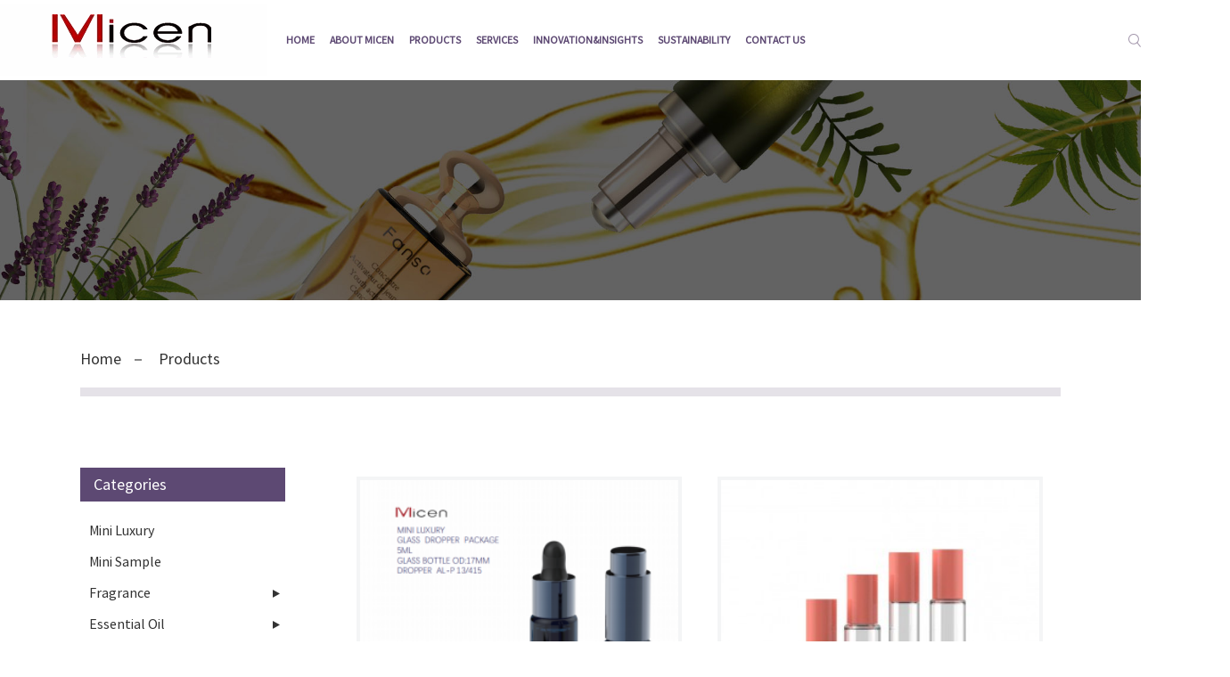

--- FILE ---
content_type: text/html; charset=UTF-8
request_url: https://www.micentech.com/packaging-solution/page/4/
body_size: 11392
content:
<!DOCTYPE html>
<html dir="ltr" lang="en">
<head>
<meta http-equiv="Content-Type" content="text/html; charset=UTF-8" />
<title>Products Factory - Wholesale Products The manufacturer for small capacity packaging - Part 4</title>
<meta name="viewport" content="width=device-width,initial-scale=1,minimum-scale=1,maximum-scale=1,user-scalable=no">
<link rel="apple-touch-icon-precomposed" href="">
<meta name="format-detection" content="telephone=no">
<meta name="apple-mobile-web-app-capable" content="yes">
<meta name="apple-mobile-web-app-status-bar-style" content="black">
<link href="https://www.micentech.com/style/global/style.css" rel="stylesheet">
<link href="https://www.micentech.com/style/public/public.css" rel="stylesheet">

<link rel="shortcut icon" href="https://www.micentech.com/uploads/ico.jpg" />
<meta name="description" content="Products Manufacturers, Factory, Suppliers From China, To significantly improve our service quality, our company imports a large number of foreign advanced devices. Welcome clients from home and abroad to call and inquire!" />
</head>
<body>
<div class="container">
<header class=" web_head">
    <div class="head_layer">
      <div class="layout">
        <figure class="logo"><a href="https://www.micentech.com/">
                <img src="https://www.micentech.com/uploads/Micen.gif" alt="Micen">
                </a>
        <h4>Micen, a manufacturer is driven by design and innovation</h4>
        </figure>
        <nav class="nav_wrap">
          <ul class="head_nav">
        <li><a href="/">Home</a></li>
<li><a href="https://www.micentech.com/about-micens/">About Micen</a></li>
<li class="nav-current"><a href="https://www.micentech.com/packaging-solution/">Products</a>
<ul class="sub-menu">
	<li><a href="https://www.micentech.com/micen-cosmetic-products/">Cosmetic</a>
	<ul class="sub-menu">
		<li><a href="https://www.micentech.com/mini-luxury/">Mini Luxury</a></li>
		<li><a href="https://www.micentech.com/mini-sample/">Mini Sample</a></li>
		<li><a href="https://www.micentech.com/fragrance/">Fragrance</a>
		<ul class="sub-menu">
			<li><a href="https://www.micentech.com/roller-glass/">Roller Glass</a></li>
			<li><a href="https://www.micentech.com/dropper-glass-fragrance/">Dropper Glass</a></li>
			<li><a href="https://www.micentech.com/sprayer-glass-fragrance/">Sprayer Glass</a></li>
			<li><a href="https://www.micentech.com/test-glass-fragrance/">Test Glass</a></li>
		</ul>
</li>
		<li><a href="https://www.micentech.com/essential-oil/">Essential Oil</a>
		<ul class="sub-menu">
			<li><a href="https://www.micentech.com/roller-glass-essential-oil/">Roller Glass</a></li>
			<li><a href="https://www.micentech.com/dropper-glass-essential-oil/">Dropper Glass</a></li>
			<li><a href="https://www.micentech.com/test-glass-essential-oil/">Test Glass</a></li>
		</ul>
</li>
		<li><a href="https://www.micentech.com/skin-care/">Skin Care</a></li>
		<li><a href="https://www.micentech.com/make-up/">Make Up</a></li>
	</ul>
</li>
	<li><a href="https://www.micentech.com/micen-scientific-products/">Scientific</a>
	<ul class="sub-menu">
		<li><a href="https://www.micentech.com/medical-consumables/">Medical Consumables</a></li>
	</ul>
</li>
</ul>
</li>
<li><a>Services</a>
<ul class="sub-menu">
	<li><a href="https://www.micentech.com/design/">Design</a></li>
	<li><a href="https://www.micentech.com/rd/">R&#038;D</a></li>
	<li><a href="https://www.micentech.com/regulatory-support/">Regulatory Support</a></li>
</ul>
</li>
<li><a href="https://www.micentech.com/news_catalog/innovationinsights/">Innovation&#038;insights</a></li>
<li><a>Sustainability</a>
<ul class="sub-menu">
	<li><a href="https://www.micentech.com/sustainability-vision/">Sustainability Vision</a></li>
	<li><a href="https://www.micentech.com/sustainable-product-solutions/">Sustainable Product Solutions</a></li>
</ul>
</li>
<li><a href="https://www.micentech.com/contact-us/">Contact Us</a>
<ul class="sub-menu">
	<li><a href="https://www.micentech.com/faqs/">FAQs</a></li>
</ul>
</li>
      </ul>
	  </nav>
          <div class="head_right"> 
	 
          <b id="btn-search" class="btn--search"></b>
       
             <div class="change-language ensemble">
  <div class="change-language-info">
    <div class="change-language-title medium-title">
       <div class="language-flag language-flag-en"><a href="https://www.micentech.com"><b class="country-flag"></b><span>English</span> </a></div>
       <b class="language-icon"></b> 
    </div>
	<div class="change-language-cont sub-content">
        <div class="empty"></div>
    </div>
  </div>
</div>
<!--theme263-->          </div>
		  <i class="head_left_bg"></i>
          <i class="head_right_bg"></i>
         
      </div>
    </div>
   
  </header> 
 
    <!-- sys_sub_head -->
  <section class="sys_sub_head">
    <div class="head_bn_item">
      <div class="bn_item_img"><img src="/style/global/img/demo/head-banner1.jpg"></div>
    </div>
    <div class="head_title">
        <!--<h1>Products</h1>-->
    </div>
  </section>
 <!-- path -->
  <section class="path_bar">
    <div class="layout">
      <ul>
         <li> <a itemprop="breadcrumb" href="https://www.micentech.com">Home</a></li><li> <a href="#">Products</a></li>
      </ul>
    </div>
  </section>
 

  
  
<section class="web_main page_main">
  <div class="layout">
    <aside class="aside">
  <section class="aside-wrap">
    <section class="side-widget">
    <div class="side-tit-bar">
      <h4 class="side-tit">Categories</h4>
    </div>
    <ul class="side-cate">
      <li><a href="https://www.micentech.com/mini-luxury/">Mini Luxury</a></li>
<li><a href="https://www.micentech.com/mini-sample/">Mini Sample</a></li>
<li><a href="https://www.micentech.com/fragrance/">Fragrance</a>
<ul class="sub-menu">
	<li><a href="https://www.micentech.com/roller-glass/">Roller Glass</a></li>
	<li><a href="https://www.micentech.com/dropper-glass-fragrance/">Dropper Glass</a></li>
	<li><a href="https://www.micentech.com/sprayer-glass-fragrance/">Sprayer Glass</a></li>
	<li><a href="https://www.micentech.com/test-glass-fragrance/">Test Glass</a></li>
</ul>
</li>
<li><a href="https://www.micentech.com/essential-oil/">Essential Oil</a>
<ul class="sub-menu">
	<li><a href="https://www.micentech.com/roller-glass-essential-oil/">Roller Glass</a></li>
	<li><a href="https://www.micentech.com/dropper-glass-essential-oil/">Dropper Glass</a></li>
	<li><a href="https://www.micentech.com/test-glass-essential-oil/">Test Glass</a></li>
</ul>
</li>
<li><a href="https://www.micentech.com/skin-care/">Skin Care</a></li>
<li><a href="https://www.micentech.com/make-up/">Make Up</a></li>
<li><a href="https://www.micentech.com/medical-consumables/">Medical Consumables</a></li>
    </ul>
  </section>
  <div class="side-widget">
    <div class="side-tit-bar">
      <h2 class="side-tit">Featured products</h2>
    </div>
	
	
	
	 <div class="side-product-items">
              <div class="items_content">
                <div class="side_slider">
                <ul class="swiper-wrapper">
				                    <li class="swiper-slide gm-sep side_product_item">
                    <figure> 
                     <a class="item-img" href="https://www.micentech.com/10ml-dropperscrew-cap-glass-bottle-product/"><img src="https://www.micentech.com/uploads/55764e096cb9ff8bafa76e621ea4b5e-300x300.jpg" alt="10ml Dropper/Screw Cap Glass Bottle"></a>
                      <figcaption>
                        <h3 class="item_title"><a href="https://www.micentech.com/10ml-dropperscrew-cap-glass-bottle-product/">10ml Dropper/Screw Cap Glass Bottle</a></h3>
                      </figcaption>
                    </figure>
                  </li>
                                     <li class="swiper-slide gm-sep side_product_item">
                    <figure> 
                     <a class="item-img" href="https://www.micentech.com/30ml-squre-skin-care-glass-bottle-with-dropperpump-product/"><img src="https://www.micentech.com/uploads/C432FE45D211D05580E93888AA958855-300x300.jpg" alt="30ml Squre Skin Care Glass Bottle with Dropper/Pump"></a>
                      <figcaption>
                        <h3 class="item_title"><a href="https://www.micentech.com/30ml-squre-skin-care-glass-bottle-with-dropperpump-product/">30ml Squre Skin Care Glass Bottle with Dropper/Pump</a></h3>
                      </figcaption>
                    </figure>
                  </li>
                                     <li class="swiper-slide gm-sep side_product_item">
                    <figure> 
                     <a class="item-img" href="https://www.micentech.com/15ml30ml-perfume-glass-bottle-2-product/"><img src="https://www.micentech.com/uploads/e5686fa341caa34d84155761e8c5018-300x300.png" alt="15ml/30ml Perfume Glass Bottle"></a>
                      <figcaption>
                        <h3 class="item_title"><a href="https://www.micentech.com/15ml30ml-perfume-glass-bottle-2-product/">15ml/30ml Perfume Glass Bottle</a></h3>
                      </figcaption>
                    </figure>
                  </li>
                                     <li class="swiper-slide gm-sep side_product_item">
                    <figure> 
                     <a class="item-img" href="https://www.micentech.com/15ml30ml-perfume-glass-bottle-product/"><img src="https://www.micentech.com/uploads/b40b13e59c51802a958314e88e46045-300x300.png" alt="15ml/30ml Perfume Glass Bottle"></a>
                      <figcaption>
                        <h3 class="item_title"><a href="https://www.micentech.com/15ml30ml-perfume-glass-bottle-product/">15ml/30ml Perfume Glass Bottle</a></h3>
                      </figcaption>
                    </figure>
                  </li>
                                     <li class="swiper-slide gm-sep side_product_item">
                    <figure> 
                     <a class="item-img" href="https://www.micentech.com/7ml-lip-gloss-glass-vial-product/"><img src="https://www.micentech.com/uploads/75e65f8925e162d2c4cdeac1e3eb60e-300x300.png" alt="7ml Lip Gloss Glass Vial"></a>
                      <figcaption>
                        <h3 class="item_title"><a href="https://www.micentech.com/7ml-lip-gloss-glass-vial-product/">7ml Lip Gloss Glass Vial</a></h3>
                      </figcaption>
                    </figure>
                  </li>
                                     <li class="swiper-slide gm-sep side_product_item">
                    <figure> 
                     <a class="item-img" href="https://www.micentech.com/8ml-lip-gloss-glass-vial-product/"><img src="https://www.micentech.com/uploads/832cddf6756b08137350b4651254a99-300x300.png" alt="8ml Lip Gloss Glass Vial"></a>
                      <figcaption>
                        <h3 class="item_title"><a href="https://www.micentech.com/8ml-lip-gloss-glass-vial-product/">8ml Lip Gloss Glass Vial</a></h3>
                      </figcaption>
                    </figure>
                  </li>
                                     <li class="swiper-slide gm-sep side_product_item">
                    <figure> 
                     <a class="item-img" href="https://www.micentech.com/10ml-nail-polish-glass-vial-product/"><img src="https://www.micentech.com/uploads/10ml-nail-polish-300x300.png" alt="10ml Nail Polish Glass Vial"></a>
                      <figcaption>
                        <h3 class="item_title"><a href="https://www.micentech.com/10ml-nail-polish-glass-vial-product/">10ml Nail Polish Glass Vial</a></h3>
                      </figcaption>
                    </figure>
                  </li>
                                     <li class="swiper-slide gm-sep side_product_item">
                    <figure> 
                     <a class="item-img" href="https://www.micentech.com/6ml-lip-gloss-glass-vial-product/"><img src="https://www.micentech.com/uploads/0887fc59c03854b36e18a43b722561a-300x300.png" alt="6ml Lip Gloss Glass Vial"></a>
                      <figcaption>
                        <h3 class="item_title"><a href="https://www.micentech.com/6ml-lip-gloss-glass-vial-product/">6ml Lip Gloss Glass Vial</a></h3>
                      </figcaption>
                    </figure>
                  </li>
                                     <li class="swiper-slide gm-sep side_product_item">
                    <figure> 
                     <a class="item-img" href="https://www.micentech.com/4-5ml-lip-gloss-glass-vial-product/"><img src="https://www.micentech.com/uploads/2b3faf6c9ec5fe98c3ba0ec7b2451b0-300x300.png" alt="4.5ml Lip Gloss Glass Vial"></a>
                      <figcaption>
                        <h3 class="item_title"><a href="https://www.micentech.com/4-5ml-lip-gloss-glass-vial-product/">4.5ml Lip Gloss Glass Vial</a></h3>
                      </figcaption>
                    </figure>
                  </li>
                                     <li class="swiper-slide gm-sep side_product_item">
                    <figure> 
                     <a class="item-img" href="https://www.micentech.com/10ml-square-lip-gloss-glass-bottle-product/"><img src="https://www.micentech.com/uploads/10ml-Lip-gloss-Square-300x300.png" alt="10ml Square Lip Gloss Glass Bottle"></a>
                      <figcaption>
                        <h3 class="item_title"><a href="https://www.micentech.com/10ml-square-lip-gloss-glass-bottle-product/">10ml Square Lip Gloss Glass Bottle</a></h3>
                      </figcaption>
                    </figure>
                  </li>
                                     <li class="swiper-slide gm-sep side_product_item">
                    <figure> 
                     <a class="item-img" href="https://www.micentech.com/10ml-lip-gloss-glass-bottle-product/"><img src="https://www.micentech.com/uploads/10ml-Lip-300x300.jpg" alt="10ml Lip Gloss Glass Bottle"></a>
                      <figcaption>
                        <h3 class="item_title"><a href="https://www.micentech.com/10ml-lip-gloss-glass-bottle-product/">10ml Lip Gloss Glass Bottle</a></h3>
                      </figcaption>
                    </figure>
                  </li>
                                     <li class="swiper-slide gm-sep side_product_item">
                    <figure> 
                     <a class="item-img" href="https://www.micentech.com/10ml-square-dropper-glass-bottle-product/"><img src="https://www.micentech.com/uploads/10ml-Dropper-300x300.png" alt="10ml Square Dropper Glass Bottle"></a>
                      <figcaption>
                        <h3 class="item_title"><a href="https://www.micentech.com/10ml-square-dropper-glass-bottle-product/">10ml Square Dropper Glass Bottle</a></h3>
                      </figcaption>
                    </figure>
                  </li>
                                     <li class="swiper-slide gm-sep side_product_item">
                    <figure> 
                     <a class="item-img" href="https://www.micentech.com/1-5ml2ml-perfume-sample-glass-vial-product/"><img src="https://www.micentech.com/uploads/1.5-2-300x300.png" alt="1.5ml/2ml Perfume Spray Glass Vial"></a>
                      <figcaption>
                        <h3 class="item_title"><a href="https://www.micentech.com/1-5ml2ml-perfume-sample-glass-vial-product/">1.5ml/2ml Perfume Spray Glass Vial</a></h3>
                      </figcaption>
                    </figure>
                  </li>
                                     <li class="swiper-slide gm-sep side_product_item">
                    <figure> 
                     <a class="item-img" href="https://www.micentech.com/15ml30ml-surlyn-outer-cap-perfume-glass-vial-product/"><img src="https://www.micentech.com/uploads/32340e1ed5a3040e236c4d626b3eba7-300x300.png" alt="15ml/30ml Surlyn Outer-cap Perfume Glass Vial"></a>
                      <figcaption>
                        <h3 class="item_title"><a href="https://www.micentech.com/15ml30ml-surlyn-outer-cap-perfume-glass-vial-product/">15ml/30ml Surlyn Outer-cap Perfume Glass Vial</a></h3>
                      </figcaption>
                    </figure>
                  </li>
                                     <li class="swiper-slide gm-sep side_product_item">
                    <figure> 
                     <a class="item-img" href="https://www.micentech.com/10ml-thick-bottomed-mascara-glass-vial-product/"><img src="https://www.micentech.com/uploads/Mascara-300x300.png" alt="10ml Thick-bottomed Mascara Glass Vial"></a>
                      <figcaption>
                        <h3 class="item_title"><a href="https://www.micentech.com/10ml-thick-bottomed-mascara-glass-vial-product/">10ml Thick-bottomed Mascara Glass Vial</a></h3>
                      </figcaption>
                    </figure>
                  </li>
                                     <li class="swiper-slide gm-sep side_product_item">
                    <figure> 
                     <a class="item-img" href="https://www.micentech.com/10ml-thick-bottomed-lip-gloss-glass-vial-product/"><img src="https://www.micentech.com/uploads/Lip-Gloss1-300x300.png" alt="10ml Thick-bottomed Lip Gloss Glass Vial"></a>
                      <figcaption>
                        <h3 class="item_title"><a href="https://www.micentech.com/10ml-thick-bottomed-lip-gloss-glass-vial-product/">10ml Thick-bottomed Lip Gloss Glass Vial</a></h3>
                      </figcaption>
                    </figure>
                  </li>
                                     <li class="swiper-slide gm-sep side_product_item">
                    <figure> 
                     <a class="item-img" href="https://www.micentech.com/10ml15ml-thick-bottomed-dropper-glass-vial-product/"><img src="https://www.micentech.com/uploads/240Dropper10ml15ml-300x300.png" alt="10ml/15ml Thick-bottomed Dropper Glass Vial"></a>
                      <figcaption>
                        <h3 class="item_title"><a href="https://www.micentech.com/10ml15ml-thick-bottomed-dropper-glass-vial-product/">10ml/15ml Thick-bottomed Dropper Glass Vial</a></h3>
                      </figcaption>
                    </figure>
                  </li>
                                     <li class="swiper-slide gm-sep side_product_item">
                    <figure> 
                     <a class="item-img" href="https://www.micentech.com/10ml15ml-thick-bottomed-perfume-glass-vial-product/"><img src="https://www.micentech.com/uploads/180Perfume-300x300.png" alt="10ml/15ml Thick-bottomed Perfume Glass Vial"></a>
                      <figcaption>
                        <h3 class="item_title"><a href="https://www.micentech.com/10ml15ml-thick-bottomed-perfume-glass-vial-product/">10ml/15ml Thick-bottomed Perfume Glass Vial</a></h3>
                      </figcaption>
                    </figure>
                  </li>
                                  </ul>
                </div>
                <div class="btn-prev"></div>
                <div class="btn-next"></div>
              </div>
            </div>
   </div>
    </section>
</aside>    <section class="main">
      <div class="items_list">
      
         	
        
        <ul >
   <li class="product_item">
            <figure>
              <span class="item_img"><img src="https://www.micentech.com/uploads/170Dropper-5ml-300x300.png" alt="5ml Thick-bottomed Dropper Glass Vial"><a href="https://www.micentech.com/5ml-thick-bottomed-dropper-glass-vial-product/" title="5ml Thick-bottomed Dropper Glass Vial"></a> </span>
              <figcaption>
			  <div class="item_information">
                     <h3 class="item_title"><a href="https://www.micentech.com/5ml-thick-bottomed-dropper-glass-vial-product/" title="5ml Thick-bottomed Dropper Glass Vial">5ml Thick-bottomed Dropper Glass Vial</a></h3>
                <!--<div class="item_info"><div><span style="font-family: 'times new roman', times;">MINI LUXURY </span></div>
<div><span style="font-family: 'times new roman', times;">GLASS DROPPER PACKAGE</span></div>
<div><span style="font-family: 'times new roman', times;">5ML </span></div>
<div><span style="font-family: 'times new roman', times;">GLASS BOTTLE OD:17MM </span></div>
<div><span style="font-family: 'times new roman', times;">DROPPER AL-P 13/415</span></div>
</div>-->
                </div>
                <!--<div class="product_btns">-->
                <!--  <a href="javascript:" class="priduct_btn_inquiry add_email12">inquiry</a><a href="https://www.micentech.com/5ml-thick-bottomed-dropper-glass-vial-product/" class="priduct_btn_detail">detail</a>-->
                <!--</div>-->
              </figcaption>
            </figure>
          </li>
   <li class="product_item">
            <figure>
              <span class="item_img"><img src="https://www.micentech.com/uploads/x.5560955-300x300.jpg" alt="10ml 15ml 20ml 25ml Roller Glass Vial"><a href="https://www.micentech.com/10ml-15ml-20ml-25ml-roller-glass-vial-product/" title="10ml 15ml 20ml 25ml Roller Glass Vial"></a> </span>
              <figcaption>
			  <div class="item_information">
                     <h3 class="item_title"><a href="https://www.micentech.com/10ml-15ml-20ml-25ml-roller-glass-vial-product/" title="10ml 15ml 20ml 25ml Roller Glass Vial">10ml 15ml 20ml 25ml Roller Glass Vial</a></h3>
                <!--<div class="item_info"><div data-node="5f90e1fb64b88">
<div data-node="5f90e1fb64cd5">
<div>
<div data-node="5f90e20976761" data-animation-delay="0.0">
<div>
<div>
<p>10ml 15ml 20ml 25ml Roller Glass Vial<br />
Simple, Smart<br />
Fragrance &amp; Essential Oil Package<br />
Eye gel package option</p>
</div>
</div>
</div>
</div>
</div>
</div>
<div data-node="5fbcc7531a881">
<div data-node="5fbcc7531a9b8">
<div>
<div data-node="5fbcc7531a789" data-animation-delay="0.0">
<div>
<h2>Shipping Information</h2>
</div>
</div>
</div>
</div>
</div>
<div data-node="5fbcc762dda8c">
<div data-node="5fbcc762ddc5e">
<div>
<div data-node="5fbcc76091199" data-animation-delay="0.0">
<div>
<div>
<p>FOB Port: Shanghai<br />
Lead Time: 35-45 days</p>
</div>
</div>
</div>
</div>
</div>
</div>
<div data-node="5fbcc77633701">
<div data-node="5fbcc77633901">
<div>
<div data-node="5fbcc77495fff" data-animation-delay="0.0">
<div>
<h2>Main Export Markets</h2>
</div>
</div>
</div>
</div>
</div>
<div data-node="5fbcc77f3ff48">
<div data-node="5fbcc77f40117">
<div>
<div data-node="5fbcc77cca628" data-animation-delay="0.0">
<div>
<div>
<p>■ Europe<br />
■ North America<br />
■ Asia<br />
■ Australasia<br />
■ UK<br />
■ South Africa<br />
Any third-party trademarks or images shown here are for reference purposes only. We are not authorized to sell any items bearing such trademarks.</p>
</div>
</div>
</div>
</div>
</div>
</div>
<div data-node="5fbcc7965eee4">
<div data-node="5fbcc7965f213">
<div>
<div data-node="5fbcc7940f21b" data-animation-delay="0.0">
<div>
<h2>Payment Details</h2>
</div>
</div>
</div>
</div>
</div>
<div data-node="5fbcc7a509399">
<div data-node="5fbcc7a5096bc">
<div>
<div data-node="5fbcc7a31468c" data-animation-delay="0.0">
<div>
<div>
<p>Payment Method: Telegraphic Transfer in Advance (Advance TT, T/T)</p>
</div>
</div>
</div>
</div>
</div>
</div>
<div data-node="5fbcc7b33669e">
<div data-node="5fbcc7b336899">
<div>
<div data-node="5fbcc7b199247" data-animation-delay="0.0">
<div>
<h2>Primary Competitive Advantages</h2>
</div>
</div>
</div>
</div>
</div>
<div data-node="5fbcc7bae7dc8">
<div data-node="5fbcc7bae80ef">
<div>
<div data-node="5fbcc7b953971" data-animation-delay="0.0">
<div>
<div>
<p>■ Manufacturer<br />
■ Distributorships Offered<br />
■ Experienced Staff<br />
■ Guarantee/Warranty<br />
■ International Approvals<br />
■ Military Specifications<br />
■ Packaging<br />
■ Good Price<br />
■ Product Features<br />
■ Product Performance<br />
■ Quality Approvals<br />
■ Reputation<br />
■ Service<br />
■ Small Orders Accepted<br />
■ Fast Leadtime&amp;Delivery<br />
■ Portable</p>
</div>
</div>
</div>
</div>
</div>
</div>
</div>-->
                </div>
                <!--<div class="product_btns">-->
                <!--  <a href="javascript:" class="priduct_btn_inquiry add_email12">inquiry</a><a href="https://www.micentech.com/10ml-15ml-20ml-25ml-roller-glass-vial-product/" class="priduct_btn_detail">detail</a>-->
                <!--</div>-->
              </figcaption>
            </figure>
          </li>
   <li class="product_item">
            <figure>
              <span class="item_img"><img src="https://www.micentech.com/uploads/x.5560931-300x300.jpg" alt="5ml&#038;10ml Roller Glass Vial"><a href="https://www.micentech.com/5ml10ml-roller-glass-vial-product/" title="5ml&#038;10ml Roller Glass Vial"></a> </span>
              <figcaption>
			  <div class="item_information">
                     <h3 class="item_title"><a href="https://www.micentech.com/5ml10ml-roller-glass-vial-product/" title="5ml&#038;10ml Roller Glass Vial">5ml&#038;10ml Roller Glass Vial</a></h3>
                <!--<div class="item_info"><div data-node="5f90e1fb64b88">
<div data-node="5f90e1fb64cd5">
<div>
<div data-node="5f90e20976761" data-animation-delay="0.0">
<div>
<div>
<p>5ml&amp;10ml roller glass bottle<br />
Simple, Smart<br />
Fragrance &amp; Essential Oil Package<br />
Eye gel package option</p>
</div>
</div>
</div>
</div>
</div>
</div>
<div data-node="5fbcc3f25279a">
<div data-node="5fbcc3f2528da">
<div>
<div data-node="5fbcc3f2526ab" data-animation-delay="0.0">
<div>
<h2>Shipping Information</h2>
</div>
</div>
</div>
</div>
</div>
<div data-node="5fbcc40009c14">
<div data-node="5fbcc40009dd3">
<div>
<div data-node="5fbcc3fe2cb21" data-animation-delay="0.0">
<div>
<div>
<p>FOB Port: Shanghai<br />
Lead Time: 35-45 days</p>
</div>
</div>
</div>
</div>
</div>
</div>
<div data-node="5fbcc40f0758f">
<div data-node="5fbcc40f07770">
<div>
<div data-node="5fbcc40d667bb" data-animation-delay="0.0">
<div>
<h2>Main Export Markets</h2>
</div>
</div>
</div>
</div>
</div>
<div data-node="5fbcc41730c88">
<div data-node="5fbcc41730e6b">
<div>
<div data-node="5fbcc4157752d" data-animation-delay="0.0">
<div>
<div>
<p>■ Europe<br />
■ North America<br />
■ Asia<br />
■ Australasia<br />
■ UK<br />
■ South Africa<br />
Any third-party trademarks or images shown here are for reference purposes only. We are not authorized to sell any items bearing such trademarks.</p>
</div>
</div>
</div>
</div>
</div>
</div>
<div data-node="5fbcc43007a46">
<div data-node="5fbcc43007c54">
<div>
<div data-node="5fbcc42d8f974" data-animation-delay="0.0">
<div>
<h2>Payment Details</h2>
</div>
</div>
</div>
</div>
</div>
<div data-node="5fbcc439e0699">
<div data-node="5fbcc439e0893">
<div>
<div data-node="5fbcc43725d59" data-animation-delay="0.0">
<div>
<div>
<p>Payment Method:Telegraphic Transfer in Advance (Advance TT, T/T)</p>
</div>
</div>
</div>
</div>
</div>
</div>
<div data-node="5fbcc44685ce6">
<div data-node="5fbcc44685ee6">
<div>
<div data-node="5fbcc444dd4b8" data-animation-delay="0.0">
<div>
<h2>Primary Competitive Advantages</h2>
</div>
</div>
</div>
</div>
</div>
<div data-node="5fbcc44f2c761">
<div data-node="5fbcc44f2c967">
<div>
<div data-node="5fbcc44d43762" data-animation-delay="0.0">
<div>
<div>
<p>■ Manufacturer<br />
■ Distributorships Offered<br />
■ Experienced Staff<br />
■ Guarantee/Warranty<br />
■ International Approvals<br />
■ Military Specifications<br />
■ Packaging<br />
■ Good Price<br />
■ Product Features<br />
■ Product Performance<br />
■ Quality Approvals<br />
■ Reputation<br />
■ Service<br />
■ Small Orders Accepted<br />
■ Fast Leadtime&amp;Delivery<br />
■ Portable</p>
</div>
</div>
</div>
</div>
</div>
</div>
</div>-->
                </div>
                <!--<div class="product_btns">-->
                <!--  <a href="javascript:" class="priduct_btn_inquiry add_email12">inquiry</a><a href="https://www.micentech.com/5ml10ml-roller-glass-vial-product/" class="priduct_btn_detail">detail</a>-->
                <!--</div>-->
              </figcaption>
            </figure>
          </li>
   <li class="product_item">
            <figure>
              <span class="item_img"><img src="https://www.micentech.com/uploads/76b9e050090c3fabf902ba15ff45de6-300x300.png" alt="10ml&#038;15ml Sprayer Glass Vial"><a href="https://www.micentech.com/10ml15ml-sprayer-glass-vial-product/" title="10ml&#038;15ml Sprayer Glass Vial"></a> </span>
              <figcaption>
			  <div class="item_information">
                     <h3 class="item_title"><a href="https://www.micentech.com/10ml15ml-sprayer-glass-vial-product/" title="10ml&#038;15ml Sprayer Glass Vial">10ml&#038;15ml Sprayer Glass Vial</a></h3>
                <!--<div class="item_info"><div data-node="5f90e1fb64b88">
<div data-node="5f90e1fb64cd5">
<div>
<div data-node="5f90e20976761" data-animation-delay="0.0">
<div>
<div>
<p>10ml&amp;15ml Sprayer Glass Vial<br />
Simple, Light<br />
Perfume Sample&amp;Gift Packag</p>
</div>
</div>
</div>
</div>
</div>
</div>
<div data-node="5fbce4256b38a">
<div data-node="5fbce4256b4df">
<div>
<div data-node="5fbce4256b294" data-animation-delay="0.0">
<div>
<h2>Shipping Information</h2>
</div>
</div>
</div>
</div>
</div>
<div data-node="5fbce439d5c87">
<div data-node="5fbce439d5e48">
<div>
<div data-node="5fbce43844d20" data-animation-delay="0.0">
<div>
<div>
<p>FOB Port: Shanghai<br />
Lead Time: 45-50days</p>
</div>
</div>
</div>
</div>
</div>
</div>
<div data-node="5fbce44565b08">
<div data-node="5fbce44565cd9">
<div>
<div data-node="5fbce443bbe80" data-animation-delay="0.0">
<div>
<h2>Main Export Markets</h2>
</div>
</div>
</div>
</div>
</div>
<div data-node="5fbce44cd860b">
<div data-node="5fbce44cd87fa">
<div>
<div data-node="5fbce44b4d79b" data-animation-delay="0.0">
<div>
<div>
<p>■ Europe<br />
■ North America<br />
■ Asia<br />
■ Australasia<br />
■ UK<br />
■ South Africa<br />
Any third-party trademarks or images shown here are for reference purposes only. We are not authorized to sell any items bearing such trademarks.</p>
</div>
</div>
</div>
</div>
</div>
</div>
<div data-node="5fbce46058fcd">
<div data-node="5fbce460591c5">
<div>
<div data-node="5fbce45ddc48a" data-animation-delay="0.0">
<div>
<h2>Payment Details</h2>
</div>
</div>
</div>
</div>
</div>
<div data-node="5fbce46895cf6">
<div data-node="5fbce46895ee5">
<div>
<div data-node="5fbce466d0bcd" data-animation-delay="0.0">
<div>
<div>
<p>Payment Method:Telegraphic Transfer in Advance (Advance TT, T/T)</p>
</div>
</div>
</div>
</div>
</div>
</div>
<div data-node="5fbce4723582a">
<div data-node="5fbce47235a40">
<div>
<div data-node="5fbce47082980" data-animation-delay="0.0">
<div>
<h2>Primary Competitive Advantages</h2>
</div>
</div>
</div>
</div>
</div>
<div data-node="5fbce47b0af2d">
<div data-node="5fbce47b0b125">
<div>
<div data-node="5fbce478e15d3" data-animation-delay="0.0">
<div>
<div>
<p>■ Manufacturer<br />
■ Distributorships Offered<br />
■ Experienced Staff<br />
■ Guarantee/Warranty<br />
■ International Approvals<br />
■ Military Specifications<br />
■ Packaging<br />
■ Good Price<br />
■ Product Features<br />
■ Product Performance<br />
■ Quality Approvals<br />
■ Reputation<br />
■ Service<br />
■ Small Orders Accepted<br />
■ Fast Leadtime&amp;Delivery<br />
■ Portable</p>
</div>
</div>
</div>
</div>
</div>
</div>
</div>-->
                </div>
                <!--<div class="product_btns">-->
                <!--  <a href="javascript:" class="priduct_btn_inquiry add_email12">inquiry</a><a href="https://www.micentech.com/10ml15ml-sprayer-glass-vial-product/" class="priduct_btn_detail">detail</a>-->
                <!--</div>-->
              </figcaption>
            </figure>
          </li>
   <li class="product_item">
            <figure>
              <span class="item_img"><img src="https://www.micentech.com/uploads/x.556093-300x300.jpg" alt="1.5ml&#038;2ml Snap-on Sprayer Glass Vial"><a href="https://www.micentech.com/1-5ml2ml-snap-on-sprayer-glass-vial-product/" title="1.5ml&#038;2ml Snap-on Sprayer Glass Vial"></a> </span>
              <figcaption>
			  <div class="item_information">
                     <h3 class="item_title"><a href="https://www.micentech.com/1-5ml2ml-snap-on-sprayer-glass-vial-product/" title="1.5ml&#038;2ml Snap-on Sprayer Glass Vial">1.5ml&#038;2ml Snap-on Sprayer Glass Vial</a></h3>
                <!--<div class="item_info"><div data-node="5f90e1fb64b88">
<div data-node="5f90e1fb64cd5">
<div>
<div data-node="5f90e20976761" data-animation-delay="0.0">
<div>
<div>
<p>1.5-2ml snap-on glass bottle with Atomizer<br />
Simple, Smart<br />
Perfume Sample&amp;Gift Package</p>
</div>
</div>
</div>
</div>
</div>
</div>
<div data-node="5fbcd1ebd85fd">
<div data-node="5fbcd1ebd874f">
<div>
<div data-node="5fbcd1ebd850c" data-animation-delay="0.0">
<div>
<h2>Shipping Information</h2>
</div>
</div>
</div>
</div>
</div>
<div data-node="5fbcd1fba92cb">
<div data-node="5fbcd1fba9488">
<div>
<div data-node="5fbcd1f9e7b09" data-animation-delay="0.0">
<div>
<div>
<p>FOB Port: Shanghai<br />
Lead Time: 35-45 days</p>
</div>
</div>
</div>
</div>
</div>
</div>
<div data-node="5fbcd209d18bd">
<div data-node="5fbcd209d1ab0">
<div>
<div data-node="5fbcd2069bf9f" data-animation-delay="0.0">
<div>
<h2>Main Export Markets</h2>
</div>
</div>
</div>
</div>
</div>
<div data-node="5fbcd21a28023">
<div data-node="5fbcd21a28220">
<div>
<div data-node="5fbcd218547d0" data-animation-delay="0.0">
<div>
<div>
<p>■ Europe<br />
■ North America<br />
■ Asia<br />
■ Australasia<br />
■ UK<br />
■ South Africa<br />
Any third-party trademarks or images shown here are for reference purposes only. We are not authorized to sell any items bearing such trademarks.</p>
</div>
</div>
</div>
</div>
</div>
</div>
<div data-node="5fbcd23699fb0">
<div data-node="5fbcd2369a18d">
<div>
<div data-node="5fbcd231d95b3" data-animation-delay="0.0">
<div>
<h2>Payment Details</h2>
</div>
</div>
</div>
</div>
</div>
<div data-node="5fbcd23e9ecb3">
<div data-node="5fbcd23e9ee9e">
<div>
<div data-node="5fbcd23cc4b0a" data-animation-delay="0.0">
<div>
<div>
<p>Payment Method:Telegraphic Transfer in Advance (Advance TT, T/T)</p>
</div>
</div>
</div>
</div>
</div>
</div>
<div data-node="5fbcd2477d06f">
<div data-node="5fbcd2477d270">
<div>
<div data-node="5fbcd2457ffda" data-animation-delay="0.0">
<div>
<h2>Primary Competitive Advantages</h2>
</div>
</div>
</div>
</div>
</div>
<div data-node="5fbcd2d88aa76">
<div data-node="5fbcd2d88ac65">
<div>
<div data-node="5fbcd2d6d2faf" data-animation-delay="0.0">
<div>
<div>
<p>■ Manufacturer<br />
■ Distributorships Offered<br />
■ Experienced Staff<br />
■ Guarantee/Warranty<br />
■ International Approvals<br />
■ Military Specifications<br />
■ Packaging<br />
■ Good Price<br />
■ Product Features<br />
■ Product Performance<br />
■ Quality Approvals<br />
■ Reputation<br />
■ Service<br />
■ Small Orders Accepted<br />
■ Fast Leadtime&amp;Delivery<br />
■ Portable</p>
</div>
</div>
</div>
</div>
</div>
</div>
</div>-->
                </div>
                <!--<div class="product_btns">-->
                <!--  <a href="javascript:" class="priduct_btn_inquiry add_email12">inquiry</a><a href="https://www.micentech.com/1-5ml2ml-snap-on-sprayer-glass-vial-product/" class="priduct_btn_detail">detail</a>-->
                <!--</div>-->
              </figcaption>
            </figure>
          </li>
   <li class="product_item">
            <figure>
              <span class="item_img"><img src="https://www.micentech.com/uploads/x.5560943-300x300.jpg" alt="10ml&#038;15ml Dropper Glass Vial"><a href="https://www.micentech.com/10ml15ml-dropper-glass-vial-product/" title="10ml&#038;15ml Dropper Glass Vial"></a> </span>
              <figcaption>
			  <div class="item_information">
                     <h3 class="item_title"><a href="https://www.micentech.com/10ml15ml-dropper-glass-vial-product/" title="10ml&#038;15ml Dropper Glass Vial">10ml&#038;15ml Dropper Glass Vial</a></h3>
                <!--<div class="item_info"><div data-node="5f90e1fb64b88">
<div data-node="5f90e1fb64cd5">
<div>
<div data-node="5f90e20976761" data-animation-delay="0.0">
<div>
<div>
<p>10ml&amp;15ml Dropper Glass Vial</p>
<p>Essential oil  Package</p>
</div>
</div>
</div>
</div>
</div>
</div>
<div data-node="5fbc83e1218c7">
<div data-node="5fbc83e121a06">
<div>
<div data-node="5fbc83e1217c1" data-animation-delay="0.0">
<div>
<h2>Shipping Information</h2>
</div>
</div>
</div>
</div>
</div>
<div data-node="5fbc83f9f1cac">
<div data-node="5fbc83f9f1e78">
<div>
<div data-node="5fbc83f856ede" data-animation-delay="0.0">
<div>
<div>
<p>FOB Port: Shanghai<br />
Lead Time: 35-45 days</p>
</div>
</div>
</div>
</div>
</div>
</div>
<div data-node="5fbc84093e008">
<div data-node="5fbc84093e256">
<div>
<div data-node="5fbc84077b6e3" data-animation-delay="0.0">
<div>
<h2>Main Export Markets</h2>
</div>
</div>
</div>
</div>
</div>
<div data-node="5fbc8411d730b">
<div data-node="5fbc8411d750d">
<div>
<div data-node="5fbc840fdc238" data-animation-delay="0.0">
<div>
<div>
<p>■ Europe<br />
■ North America<br />
■ Asia<br />
■ Australasia<br />
■ UK<br />
■ South Africa<br />
Any third-party trademarks or images shown here are for reference purposes only. We are not authorized to sell any items bearing such trademarks.</p>
</div>
</div>
</div>
</div>
</div>
</div>
<div data-node="5fbc842da827b">
<div data-node="5fbc842da845b">
<div>
<div data-node="5fbc842bb04c0" data-animation-delay="0.0">
<div>
<h2>Payment Details</h2>
</div>
</div>
</div>
</div>
</div>
<div data-node="5fbc84399dfac">
<div data-node="5fbc84399e1a2">
<div>
<div data-node="5fbc84376776f" data-animation-delay="0.0">
<div>
<div>
<p>Payment Method:Telegraphic Transfer in Advance (Advance TT, T/T)</p>
</div>
</div>
</div>
</div>
</div>
</div>
<div data-node="5fbc844429464">
<div data-node="5fbc844429665">
<div>
<div data-node="5fbc84422600c" data-animation-delay="0.0">
<div>
<h2>Primary Competitive Advantages</h2>
</div>
</div>
</div>
</div>
</div>
<div data-node="5fbc844c7d30c">
<div data-node="5fbc844c7d501">
<div>
<div data-node="5fbc844a48c31" data-animation-delay="0.0">
<div>
<div>
<p>■ Manufacturer<br />
■ Distributorships Offered<br />
■ Experienced Staff<br />
■ Guarantee/Warranty<br />
■ International Approvals<br />
■ Military Specifications<br />
■ Packaging<br />
■ Good Price<br />
■ Product Features<br />
■ Product Performance<br />
■ Quality Approvals<br />
■ Reputation<br />
■ Service<br />
■ Small Orders Accepted<br />
■ Fast Leadtime&amp;Delivery<br />
■ Portable</p>
</div>
</div>
</div>
</div>
</div>
</div>
</div>-->
                </div>
                <!--<div class="product_btns">-->
                <!--  <a href="javascript:" class="priduct_btn_inquiry add_email12">inquiry</a><a href="https://www.micentech.com/10ml15ml-dropper-glass-vial-product/" class="priduct_btn_detail">detail</a>-->
                <!--</div>-->
              </figcaption>
            </figure>
          </li>
   <li class="product_item">
            <figure>
              <span class="item_img"><img src="https://www.micentech.com/uploads/x.5560941-300x300.jpg" alt="3ml 5ml 10ml Dropper Glass Vial"><a href="https://www.micentech.com/3ml-5ml-10ml-dropper-glass-vial-product/" title="3ml 5ml 10ml Dropper Glass Vial"></a> </span>
              <figcaption>
			  <div class="item_information">
                     <h3 class="item_title"><a href="https://www.micentech.com/3ml-5ml-10ml-dropper-glass-vial-product/" title="3ml 5ml 10ml Dropper Glass Vial">3ml 5ml 10ml Dropper Glass Vial</a></h3>
                <!--<div class="item_info"><div data-node="5f90e1fb64b88">
<div data-node="5f90e1fb64cd5">
<div data-node="5f90e20976761" data-animation-delay="0.0">
<p>3ml 5ml 10ml Dropper Glass Vial</p>
<p>Essential oil  Package</p>
</div>
</div>
</div>
<div data-node="5fbc83e1218c7">
<div data-node="5fbc83e121a06">
<div>
<div data-node="5fbc83e1217c1" data-animation-delay="0.0">
<div>
<h2>Shipping Information</h2>
</div>
</div>
</div>
</div>
</div>
<div data-node="5fbc83f9f1cac">
<div data-node="5fbc83f9f1e78">
<div>
<div data-node="5fbc83f856ede" data-animation-delay="0.0">
<div>
<div>
<p>FOB Port: Shanghai<br />
Lead Time: 35-45 days</p>
</div>
</div>
</div>
</div>
</div>
</div>
<div data-node="5fbc84093e008">
<div data-node="5fbc84093e256">
<div>
<div data-node="5fbc84077b6e3" data-animation-delay="0.0">
<div>
<h2>Main Export Markets</h2>
</div>
</div>
</div>
</div>
</div>
<div data-node="5fbc8411d730b">
<div data-node="5fbc8411d750d">
<div>
<div data-node="5fbc840fdc238" data-animation-delay="0.0">
<div>
<div>
<p>■ Europe<br />
■ North America<br />
■ Asia<br />
■ Australasia<br />
■ UK<br />
■ South Africa<br />
Any third-party trademarks or images shown here are for reference purposes only. We are not authorized to sell any items bearing such trademarks.</p>
</div>
</div>
</div>
</div>
</div>
</div>
<div data-node="5fbc842da827b">
<div data-node="5fbc842da845b">
<div>
<div data-node="5fbc842bb04c0" data-animation-delay="0.0">
<div>
<h2>Payment Details</h2>
</div>
</div>
</div>
</div>
</div>
<div data-node="5fbc84399dfac">
<div data-node="5fbc84399e1a2">
<div>
<div data-node="5fbc84376776f" data-animation-delay="0.0">
<div>
<div>
<p>Payment Method:Telegraphic Transfer in Advance (Advance TT, T/T)</p>
</div>
</div>
</div>
</div>
</div>
</div>
<div data-node="5fbc844429464">
<div data-node="5fbc844429665">
<div>
<div data-node="5fbc84422600c" data-animation-delay="0.0">
<div>
<h2>Primary Competitive Advantages</h2>
</div>
</div>
</div>
</div>
</div>
<div data-node="5fbc844c7d30c">
<div data-node="5fbc844c7d501">
<div>
<div data-node="5fbc844a48c31" data-animation-delay="0.0">
<div>
<div>
<p>■ Manufacturer<br />
■ Distributorships Offered<br />
■ Experienced Staff<br />
■ Guarantee/Warranty<br />
■ International Approvals<br />
■ Military Specifications<br />
■ Packaging<br />
■ Good Price<br />
■ Product Features<br />
■ Product Performance<br />
■ Quality Approvals<br />
■ Reputation<br />
■ Service<br />
■ Small Orders Accepted<br />
■ Fast Leadtime&amp;Delivery<br />
■ Portable</p>
</div>
</div>
</div>
</div>
</div>
</div>
</div>-->
                </div>
                <!--<div class="product_btns">-->
                <!--  <a href="javascript:" class="priduct_btn_inquiry add_email12">inquiry</a><a href="https://www.micentech.com/3ml-5ml-10ml-dropper-glass-vial-product/" class="priduct_btn_detail">detail</a>-->
                <!--</div>-->
              </figcaption>
            </figure>
          </li>
   <li class="product_item">
            <figure>
              <span class="item_img"><img src="https://www.micentech.com/uploads/b62f1a2bfc1e83adbd4f2c993fe75fb-300x300.jpg" alt="35ml Thick Base Glass Vial with Dropper"><a href="https://www.micentech.com/35ml-dropper-glass-vial-product/" title="35ml Thick Base Glass Vial with Dropper"></a> </span>
              <figcaption>
			  <div class="item_information">
                     <h3 class="item_title"><a href="https://www.micentech.com/35ml-dropper-glass-vial-product/" title="35ml Thick Base Glass Vial with Dropper">35ml Thick Base Glass Vial with Dropper</a></h3>
                <!--<div class="item_info"><p><strong>Key Specifications/Special Features:</strong></p>
<p>Filling Capacity : 35ml</p>
<p>Glass Dia. * Height :34*102mm</p>
<p>Color: Clear</p>
<p>Neck: 18/410</p>
<p>MOQ, 10K</p>
<p>Decoration: Anodizing, Silk Printing, Hot Stamping, UV. Spraying, Frost</p>
<p><strong>Material:</strong></p>
<p>Bottle: Borosilicate glass</p>
<p>Dropper: PP or PP&amp;ALU</p>
<p>Accessary: Plastic or Alu-Plastic Screw Cap</p>
</div>-->
                </div>
                <!--<div class="product_btns">-->
                <!--  <a href="javascript:" class="priduct_btn_inquiry add_email12">inquiry</a><a href="https://www.micentech.com/35ml-dropper-glass-vial-product/" class="priduct_btn_detail">detail</a>-->
                <!--</div>-->
              </figcaption>
            </figure>
          </li>
   <li class="product_item">
            <figure>
              <span class="item_img"><img src="https://www.micentech.com/uploads/dba42b1432b38de0937a5912ad60197-300x300.png" alt="Matte Lipstick Tube"><a href="https://www.micentech.com/matte-lipstick-tube-product/" title="Matte Lipstick Tube"></a> </span>
              <figcaption>
			  <div class="item_information">
                     <h3 class="item_title"><a href="https://www.micentech.com/matte-lipstick-tube-product/" title="Matte Lipstick Tube">Matte Lipstick Tube</a></h3>
                <!--<div class="item_info"><p><strong>Key Specifications/Special Features:</strong></p>
<p>Item code: MC5018</p>
<p>Cup Size Dia. of 11.8, 12.1 or 12.7</p>
<p>Spec.: 21.2*63.4mm</p>
<p>MOQ, 10K</p>
<p>Process: Anodizing, Silk Printing, Hot Stamping, UV, Spraying</p>
<p><strong>Material:</strong></p>
<p>PP inside and Aluminum outside</p>
</div>-->
                </div>
                <!--<div class="product_btns">-->
                <!--  <a href="javascript:" class="priduct_btn_inquiry add_email12">inquiry</a><a href="https://www.micentech.com/matte-lipstick-tube-product/" class="priduct_btn_detail">detail</a>-->
                <!--</div>-->
              </figcaption>
            </figure>
          </li>
   <li class="product_item">
            <figure>
              <span class="item_img"><img src="https://www.micentech.com/uploads/c1b4675ca45666df7e7e38187450aea-300x300.png" alt="Classical Lipstic Tube"><a href="https://www.micentech.com/classical-lipstic-tube-2-product/" title="Classical Lipstic Tube"></a> </span>
              <figcaption>
			  <div class="item_information">
                     <h3 class="item_title"><a href="https://www.micentech.com/classical-lipstic-tube-2-product/" title="Classical Lipstic Tube">Classical Lipstic Tube</a></h3>
                <!--<div class="item_info"><p><strong>Key Specifications/Special Features:</strong></p>
<p>Item code: MC5017</p>
<p>Cup Size Dia. of 11.1</p>
<p>Spec.: 18.9*90mm</p>
<p>MOQ, 10K</p>
<p>Process: Anodizing, Silk Printing, Hot Stamping, UV, Spraying</p>
<p><strong>Material:</strong></p>
<p>PP inside and Aluminum outside</p>
</div>-->
                </div>
                <!--<div class="product_btns">-->
                <!--  <a href="javascript:" class="priduct_btn_inquiry add_email12">inquiry</a><a href="https://www.micentech.com/classical-lipstic-tube-2-product/" class="priduct_btn_detail">detail</a>-->
                <!--</div>-->
              </figcaption>
            </figure>
          </li>
   <li class="product_item">
            <figure>
              <span class="item_img"><img src="https://www.micentech.com/uploads/608ed4ec257726071960343cd691c73-300x300.png" alt="Classical Lipstic Tube"><a href="https://www.micentech.com/classical-lipstic-tube-product/" title="Classical Lipstic Tube"></a> </span>
              <figcaption>
			  <div class="item_information">
                     <h3 class="item_title"><a href="https://www.micentech.com/classical-lipstic-tube-product/" title="Classical Lipstic Tube">Classical Lipstic Tube</a></h3>
                <!--<div class="item_info"><p><strong>Key Specifications/Special Features:</strong></p>
<p>Item code: MC5015</p>
<p>Cup Size Dia. of 11.1</p>
<p>Spec.: 17.8*88mm</p>
<p>MOQ, 10K</p>
<p>Process: Anodizing, Silk Printing, Hot Stamping, UV, Spraying</p>
<p><strong>Material:</strong></p>
<p>PP inside and Aluminum outside</p>
</div>-->
                </div>
                <!--<div class="product_btns">-->
                <!--  <a href="javascript:" class="priduct_btn_inquiry add_email12">inquiry</a><a href="https://www.micentech.com/classical-lipstic-tube-product/" class="priduct_btn_detail">detail</a>-->
                <!--</div>-->
              </figcaption>
            </figure>
          </li>
   <li class="product_item">
            <figure>
              <span class="item_img"><img src="https://www.micentech.com/uploads/d08e4fca5a68b86605b5e25ea473297-300x300.png" alt="Square Lipstick"><a href="https://www.micentech.com/square-lipstick-2-product/" title="Square Lipstick"></a> </span>
              <figcaption>
			  <div class="item_information">
                     <h3 class="item_title"><a href="https://www.micentech.com/square-lipstick-2-product/" title="Square Lipstick">Square Lipstick</a></h3>
                <!--<div class="item_info"><p><strong>Key Specifications/Special Features:</strong></p>
<p>Item code: MC5014</p>
<p>Cup Size Dia. of 11.1</p>
<p>Spec.: 17.8*88mm</p>
<p>MOQ, 10K</p>
<p>Process: Anodizing, Silk Printing, Hot Stamping, UV, Spraying</p>
<p><strong>Material:</strong></p>
<p>PP inside and Aluminum outside</p>
</div>-->
                </div>
                <!--<div class="product_btns">-->
                <!--  <a href="javascript:" class="priduct_btn_inquiry add_email12">inquiry</a><a href="https://www.micentech.com/square-lipstick-2-product/" class="priduct_btn_detail">detail</a>-->
                <!--</div>-->
              </figcaption>
            </figure>
          </li>
         </ul>
        <div class="page_bar">
        <div class="pages"><a href='https://www.micentech.com/packaging-solution/' class='extend' title='The First Page'><<</a><a href="https://www.micentech.com/packaging-solution/page/3/" > < Previous </a><a href='https://www.micentech.com/packaging-solution/'>1</a><a href='https://www.micentech.com/packaging-solution/page/2/'>2</a><a href='https://www.micentech.com/packaging-solution/page/3/'>3</a><a href='https://www.micentech.com/packaging-solution/page/4/' class='current'>4</a><a href='https://www.micentech.com/packaging-solution/page/5/'>5</a><a href='https://www.micentech.com/packaging-solution/page/6/'>6</a><a href="https://www.micentech.com/packaging-solution/page/5/" > Next > </a><a href='https://www.micentech.com/packaging-solution/page/9/' class='extend' title='The Last Page'>>></a> <span class='current2'>Page 4 / 9</span></div>
      </div>
      </div>
      
    </section>
  </div>
</section>
 		<footer class="web_footer">
    <section class="foot_service">
      <div class="layout">
        <div class="foot_items">
          <nav class="foot_item foot_item_contact">
             Call on: <a class="tel_link" href="tel:">0086-510-86102908    <br> <img src='https://www.micentech.com/uploads/qrcode.png' alt='QRCode'></img> <br></a>
            
           or Email: <a href="mailto:micen@micentech.com">micen@micentech.com</a>          </nav>
		
	 
	 
		 <nav class="foot_item foot_item_info">
            <ul class="foot_sns">
                             <li><a target="_blank" href="https://www.facebook.com/micentech"><img src="https://www.micentech.com/uploads/sns01.png" alt="facebook"></a></li>
                        <li><a target="_blank" href="https://twitter.com/MonicaL92672545"><img src="https://www.micentech.com/uploads/sns02-2.png" alt="twitter"></a></li>
                        <li><a target="_blank" href=""><img src="https://www.micentech.com/uploads/sns04-2.png" alt="youtube"></a></li>
                        <li><a target="_blank" href="https://www.linkedin.com/company/micen/posts/?feedView=all"><img src="https://www.micentech.com/uploads/a7843c3075c27e18b15a64b721fcc6b.png" alt="a7843c3075c27e18b15a64b721fcc6b"></a></li>
                          </ul>
           <div class="copyright">                        © Copyright - 2010-2022 : All Rights Reserved.                 <!--<script type="text/javascript" src="//www.globalso.site/livechat.js"></script>-->
      <a href="/featured/">Hot Products</a> - <a href="/sitemap.xml">Sitemap</a> 
<br><a href='https://www.micentech.com/glass-vials-with-rollerball/' title='Glass Vials With Rollerball'>Glass Vials With Rollerball</a>, 
<a href='https://www.micentech.com/glass-rollerballs-for-essential-oils/' title='Glass Rollerballs For Essential Oils'>Glass Rollerballs For Essential Oils</a>, 
<a href='https://www.micentech.com/amber-and-clear-glass-vials-with-spray-pump/' title='Amber And Clear Glass Vials With Spray Pump'>Amber And Clear Glass Vials With Spray Pump</a>, 
<a href='https://www.micentech.com/aluminium-magnetic-lipstick/' title='Aluminium Magnetic Lipstick'>Aluminium Magnetic Lipstick</a>, 
<a href='https://www.micentech.com/oem-empty-lipstick-tube/' title='Oem Empty Lipstick Tube'>Oem Empty Lipstick Tube</a>, 
<a href='https://www.micentech.com/mini-sprayer-pump/' title='Mini Sprayer Pump'>Mini Sprayer Pump</a>,         </div>  
			
          </nav>
          <!--<nav class="foot_item foot_item_address">-->
          <!--    -->
          <!--</nav>-->
	      
      </div>
    </section>
	
	 
  </footer>
<aside class="scrollsidebar" id="scrollsidebar">
  <div class="side_content">
    <div class="side_list">
      <header class="hd"><img src="//cdn.goodao.net/title_pic.png" alt="Online Inuiry"/></header>
      <div class="cont">
        <li><a class="email" href="javascript:" onclick="showMsgPop();">Send Email</a></li>
        <li><a class="whatsapp" target="_blank" href="https://api.whatsapp.com/send?phone=8613815134071" >+8613815134071</a></li>
    
                        <li><a target="_blank" class="skype" href="skype:monica-micen?chat">Micen</a></li>
                              </div>
                  <div class="side_title"><a  class="close_btn"><span>x</span></a></div>
    </div>
  </div>
  <div class="show_btn"></div>
</aside>
<div class="inquiry-pop-bd">
  <div class="inquiry-pop"> <i class="ico-close-pop" onClick="hideMsgPop();"></i> 
    <script type="text/javascript" src="//www.globalso.site/form.js"></script> 
  </div>
</div>
</div>
<div class="web-search"> <b id="btn-search-close" class="btn--search-close"></b>
  <div style=" width:100%">
    <div class="head-search">
      <form  action="/index.php" method="get">
        <input class="search-ipt" name="s" placeholder="Start Typing..." />
        <input class="search-btn" type="button" />
		<input type="hidden" name="cat" value="490"/>
        <span class="search-attr">Hit enter to search or ESC to close</span>
      </form>
    </div>
  </div>
</div>
<script type="text/javascript" src="https://www.micentech.com/style/global/js/jquery.min.js"></script> 
<script type="text/javascript" src="https://www.micentech.com/style/global/js/common.js"></script>
<script type="text/javascript" src="https://www.micentech.com/style/public/public.js"></script> 
<!--[if lt IE 9]>
<script src="https://www.micentech.com/style/global/js/html5.js"></script>
<![endif]-->
<ul class="prisna-wp-translate-seo" id="prisna-translator-seo"><li class="language-flag language-flag-en"><a href="https://www.micentech.com/packaging-solution/page/4/" title="English" target="_blank"><b class="country-flag"></b><span>English</span></a></li><li class="language-flag language-flag-fr"><a href="http://fr.micentech.com/packaging-solution/page/4/" title="French" target="_blank"><b class="country-flag"></b><span>French</span></a></li><li class="language-flag language-flag-de"><a href="http://de.micentech.com/packaging-solution/page/4/" title="German" target="_blank"><b class="country-flag"></b><span>German</span></a></li><li class="language-flag language-flag-pt"><a href="http://pt.micentech.com/packaging-solution/page/4/" title="Portuguese" target="_blank"><b class="country-flag"></b><span>Portuguese</span></a></li><li class="language-flag language-flag-es"><a href="http://es.micentech.com/packaging-solution/page/4/" title="Spanish" target="_blank"><b class="country-flag"></b><span>Spanish</span></a></li><li class="language-flag language-flag-ru"><a href="http://ru.micentech.com/packaging-solution/page/4/" title="Russian" target="_blank"><b class="country-flag"></b><span>Russian</span></a></li><li class="language-flag language-flag-ja"><a href="http://ja.micentech.com/packaging-solution/page/4/" title="Japanese" target="_blank"><b class="country-flag"></b><span>Japanese</span></a></li><li class="language-flag language-flag-ko"><a href="http://ko.micentech.com/packaging-solution/page/4/" title="Korean" target="_blank"><b class="country-flag"></b><span>Korean</span></a></li><li class="language-flag language-flag-ar"><a href="http://ar.micentech.com/packaging-solution/page/4/" title="Arabic" target="_blank"><b class="country-flag"></b><span>Arabic</span></a></li><li class="language-flag language-flag-ga"><a href="http://ga.micentech.com/packaging-solution/page/4/" title="Irish" target="_blank"><b class="country-flag"></b><span>Irish</span></a></li><li class="language-flag language-flag-el"><a href="http://el.micentech.com/packaging-solution/page/4/" title="Greek" target="_blank"><b class="country-flag"></b><span>Greek</span></a></li><li class="language-flag language-flag-tr"><a href="http://tr.micentech.com/packaging-solution/page/4/" title="Turkish" target="_blank"><b class="country-flag"></b><span>Turkish</span></a></li><li class="language-flag language-flag-it"><a href="http://it.micentech.com/packaging-solution/page/4/" title="Italian" target="_blank"><b class="country-flag"></b><span>Italian</span></a></li><li class="language-flag language-flag-da"><a href="http://da.micentech.com/packaging-solution/page/4/" title="Danish" target="_blank"><b class="country-flag"></b><span>Danish</span></a></li><li class="language-flag language-flag-ro"><a href="http://ro.micentech.com/packaging-solution/page/4/" title="Romanian" target="_blank"><b class="country-flag"></b><span>Romanian</span></a></li><li class="language-flag language-flag-id"><a href="http://id.micentech.com/packaging-solution/page/4/" title="Indonesian" target="_blank"><b class="country-flag"></b><span>Indonesian</span></a></li><li class="language-flag language-flag-cs"><a href="http://cs.micentech.com/packaging-solution/page/4/" title="Czech" target="_blank"><b class="country-flag"></b><span>Czech</span></a></li><li class="language-flag language-flag-af"><a href="http://af.micentech.com/packaging-solution/page/4/" title="Afrikaans" target="_blank"><b class="country-flag"></b><span>Afrikaans</span></a></li><li class="language-flag language-flag-sv"><a href="http://sv.micentech.com/packaging-solution/page/4/" title="Swedish" target="_blank"><b class="country-flag"></b><span>Swedish</span></a></li><li class="language-flag language-flag-pl"><a href="http://pl.micentech.com/packaging-solution/page/4/" title="Polish" target="_blank"><b class="country-flag"></b><span>Polish</span></a></li><li class="language-flag language-flag-eu"><a href="http://eu.micentech.com/packaging-solution/page/4/" title="Basque" target="_blank"><b class="country-flag"></b><span>Basque</span></a></li><li class="language-flag language-flag-ca"><a href="http://ca.micentech.com/packaging-solution/page/4/" title="Catalan" target="_blank"><b class="country-flag"></b><span>Catalan</span></a></li><li class="language-flag language-flag-eo"><a href="http://eo.micentech.com/packaging-solution/page/4/" title="Esperanto" target="_blank"><b class="country-flag"></b><span>Esperanto</span></a></li><li class="language-flag language-flag-hi"><a href="http://hi.micentech.com/packaging-solution/page/4/" title="Hindi" target="_blank"><b class="country-flag"></b><span>Hindi</span></a></li><li class="language-flag language-flag-lo"><a href="http://lo.micentech.com/packaging-solution/page/4/" title="Lao" target="_blank"><b class="country-flag"></b><span>Lao</span></a></li><li class="language-flag language-flag-sq"><a href="http://sq.micentech.com/packaging-solution/page/4/" title="Albanian" target="_blank"><b class="country-flag"></b><span>Albanian</span></a></li><li class="language-flag language-flag-am"><a href="http://am.micentech.com/packaging-solution/page/4/" title="Amharic" target="_blank"><b class="country-flag"></b><span>Amharic</span></a></li><li class="language-flag language-flag-hy"><a href="http://hy.micentech.com/packaging-solution/page/4/" title="Armenian" target="_blank"><b class="country-flag"></b><span>Armenian</span></a></li><li class="language-flag language-flag-az"><a href="http://az.micentech.com/packaging-solution/page/4/" title="Azerbaijani" target="_blank"><b class="country-flag"></b><span>Azerbaijani</span></a></li><li class="language-flag language-flag-be"><a href="http://be.micentech.com/packaging-solution/page/4/" title="Belarusian" target="_blank"><b class="country-flag"></b><span>Belarusian</span></a></li><li class="language-flag language-flag-bn"><a href="http://bn.micentech.com/packaging-solution/page/4/" title="Bengali" target="_blank"><b class="country-flag"></b><span>Bengali</span></a></li><li class="language-flag language-flag-bs"><a href="http://bs.micentech.com/packaging-solution/page/4/" title="Bosnian" target="_blank"><b class="country-flag"></b><span>Bosnian</span></a></li><li class="language-flag language-flag-bg"><a href="http://bg.micentech.com/packaging-solution/page/4/" title="Bulgarian" target="_blank"><b class="country-flag"></b><span>Bulgarian</span></a></li><li class="language-flag language-flag-ceb"><a href="http://ceb.micentech.com/packaging-solution/page/4/" title="Cebuano" target="_blank"><b class="country-flag"></b><span>Cebuano</span></a></li><li class="language-flag language-flag-ny"><a href="http://ny.micentech.com/packaging-solution/page/4/" title="Chichewa" target="_blank"><b class="country-flag"></b><span>Chichewa</span></a></li><li class="language-flag language-flag-co"><a href="http://co.micentech.com/packaging-solution/page/4/" title="Corsican" target="_blank"><b class="country-flag"></b><span>Corsican</span></a></li><li class="language-flag language-flag-hr"><a href="http://hr.micentech.com/packaging-solution/page/4/" title="Croatian" target="_blank"><b class="country-flag"></b><span>Croatian</span></a></li><li class="language-flag language-flag-nl"><a href="http://nl.micentech.com/packaging-solution/page/4/" title="Dutch" target="_blank"><b class="country-flag"></b><span>Dutch</span></a></li><li class="language-flag language-flag-et"><a href="http://et.micentech.com/packaging-solution/page/4/" title="Estonian" target="_blank"><b class="country-flag"></b><span>Estonian</span></a></li><li class="language-flag language-flag-tl"><a href="http://tl.micentech.com/packaging-solution/page/4/" title="Filipino" target="_blank"><b class="country-flag"></b><span>Filipino</span></a></li><li class="language-flag language-flag-fi"><a href="http://fi.micentech.com/packaging-solution/page/4/" title="Finnish" target="_blank"><b class="country-flag"></b><span>Finnish</span></a></li><li class="language-flag language-flag-fy"><a href="http://fy.micentech.com/packaging-solution/page/4/" title="Frisian" target="_blank"><b class="country-flag"></b><span>Frisian</span></a></li><li class="language-flag language-flag-gl"><a href="http://gl.micentech.com/packaging-solution/page/4/" title="Galician" target="_blank"><b class="country-flag"></b><span>Galician</span></a></li><li class="language-flag language-flag-ka"><a href="http://ka.micentech.com/packaging-solution/page/4/" title="Georgian" target="_blank"><b class="country-flag"></b><span>Georgian</span></a></li><li class="language-flag language-flag-gu"><a href="http://gu.micentech.com/packaging-solution/page/4/" title="Gujarati" target="_blank"><b class="country-flag"></b><span>Gujarati</span></a></li><li class="language-flag language-flag-ht"><a href="http://ht.micentech.com/packaging-solution/page/4/" title="Haitian" target="_blank"><b class="country-flag"></b><span>Haitian</span></a></li><li class="language-flag language-flag-ha"><a href="http://ha.micentech.com/packaging-solution/page/4/" title="Hausa" target="_blank"><b class="country-flag"></b><span>Hausa</span></a></li><li class="language-flag language-flag-haw"><a href="http://haw.micentech.com/packaging-solution/page/4/" title="Hawaiian" target="_blank"><b class="country-flag"></b><span>Hawaiian</span></a></li><li class="language-flag language-flag-iw"><a href="http://iw.micentech.com/packaging-solution/page/4/" title="Hebrew" target="_blank"><b class="country-flag"></b><span>Hebrew</span></a></li><li class="language-flag language-flag-hmn"><a href="http://hmn.micentech.com/packaging-solution/page/4/" title="Hmong" target="_blank"><b class="country-flag"></b><span>Hmong</span></a></li><li class="language-flag language-flag-hu"><a href="http://hu.micentech.com/packaging-solution/page/4/" title="Hungarian" target="_blank"><b class="country-flag"></b><span>Hungarian</span></a></li><li class="language-flag language-flag-is"><a href="http://is.micentech.com/packaging-solution/page/4/" title="Icelandic" target="_blank"><b class="country-flag"></b><span>Icelandic</span></a></li><li class="language-flag language-flag-ig"><a href="http://ig.micentech.com/packaging-solution/page/4/" title="Igbo" target="_blank"><b class="country-flag"></b><span>Igbo</span></a></li><li class="language-flag language-flag-jw"><a href="http://jw.micentech.com/packaging-solution/page/4/" title="Javanese" target="_blank"><b class="country-flag"></b><span>Javanese</span></a></li><li class="language-flag language-flag-kn"><a href="http://kn.micentech.com/packaging-solution/page/4/" title="Kannada" target="_blank"><b class="country-flag"></b><span>Kannada</span></a></li><li class="language-flag language-flag-kk"><a href="http://kk.micentech.com/packaging-solution/page/4/" title="Kazakh" target="_blank"><b class="country-flag"></b><span>Kazakh</span></a></li><li class="language-flag language-flag-km"><a href="http://km.micentech.com/packaging-solution/page/4/" title="Khmer" target="_blank"><b class="country-flag"></b><span>Khmer</span></a></li><li class="language-flag language-flag-ku"><a href="http://ku.micentech.com/packaging-solution/page/4/" title="Kurdish" target="_blank"><b class="country-flag"></b><span>Kurdish</span></a></li><li class="language-flag language-flag-ky"><a href="http://ky.micentech.com/packaging-solution/page/4/" title="Kyrgyz" target="_blank"><b class="country-flag"></b><span>Kyrgyz</span></a></li><li class="language-flag language-flag-la"><a href="http://la.micentech.com/packaging-solution/page/4/" title="Latin" target="_blank"><b class="country-flag"></b><span>Latin</span></a></li><li class="language-flag language-flag-lv"><a href="http://lv.micentech.com/packaging-solution/page/4/" title="Latvian" target="_blank"><b class="country-flag"></b><span>Latvian</span></a></li><li class="language-flag language-flag-lt"><a href="http://lt.micentech.com/packaging-solution/page/4/" title="Lithuanian" target="_blank"><b class="country-flag"></b><span>Lithuanian</span></a></li><li class="language-flag language-flag-lb"><a href="http://lb.micentech.com/packaging-solution/page/4/" title="Luxembou.." target="_blank"><b class="country-flag"></b><span>Luxembou..</span></a></li><li class="language-flag language-flag-mk"><a href="http://mk.micentech.com/packaging-solution/page/4/" title="Macedonian" target="_blank"><b class="country-flag"></b><span>Macedonian</span></a></li><li class="language-flag language-flag-mg"><a href="http://mg.micentech.com/packaging-solution/page/4/" title="Malagasy" target="_blank"><b class="country-flag"></b><span>Malagasy</span></a></li><li class="language-flag language-flag-ms"><a href="http://ms.micentech.com/packaging-solution/page/4/" title="Malay" target="_blank"><b class="country-flag"></b><span>Malay</span></a></li><li class="language-flag language-flag-ml"><a href="http://ml.micentech.com/packaging-solution/page/4/" title="Malayalam" target="_blank"><b class="country-flag"></b><span>Malayalam</span></a></li><li class="language-flag language-flag-mt"><a href="http://mt.micentech.com/packaging-solution/page/4/" title="Maltese" target="_blank"><b class="country-flag"></b><span>Maltese</span></a></li><li class="language-flag language-flag-mi"><a href="http://mi.micentech.com/packaging-solution/page/4/" title="Maori" target="_blank"><b class="country-flag"></b><span>Maori</span></a></li><li class="language-flag language-flag-mr"><a href="http://mr.micentech.com/packaging-solution/page/4/" title="Marathi" target="_blank"><b class="country-flag"></b><span>Marathi</span></a></li><li class="language-flag language-flag-mn"><a href="http://mn.micentech.com/packaging-solution/page/4/" title="Mongolian" target="_blank"><b class="country-flag"></b><span>Mongolian</span></a></li><li class="language-flag language-flag-my"><a href="http://my.micentech.com/packaging-solution/page/4/" title="Burmese" target="_blank"><b class="country-flag"></b><span>Burmese</span></a></li><li class="language-flag language-flag-ne"><a href="http://ne.micentech.com/packaging-solution/page/4/" title="Nepali" target="_blank"><b class="country-flag"></b><span>Nepali</span></a></li><li class="language-flag language-flag-no"><a href="http://no.micentech.com/packaging-solution/page/4/" title="Norwegian" target="_blank"><b class="country-flag"></b><span>Norwegian</span></a></li><li class="language-flag language-flag-ps"><a href="http://ps.micentech.com/packaging-solution/page/4/" title="Pashto" target="_blank"><b class="country-flag"></b><span>Pashto</span></a></li><li class="language-flag language-flag-fa"><a href="http://fa.micentech.com/packaging-solution/page/4/" title="Persian" target="_blank"><b class="country-flag"></b><span>Persian</span></a></li><li class="language-flag language-flag-pa"><a href="http://pa.micentech.com/packaging-solution/page/4/" title="Punjabi" target="_blank"><b class="country-flag"></b><span>Punjabi</span></a></li><li class="language-flag language-flag-sr"><a href="http://sr.micentech.com/packaging-solution/page/4/" title="Serbian" target="_blank"><b class="country-flag"></b><span>Serbian</span></a></li><li class="language-flag language-flag-st"><a href="http://st.micentech.com/packaging-solution/page/4/" title="Sesotho" target="_blank"><b class="country-flag"></b><span>Sesotho</span></a></li><li class="language-flag language-flag-si"><a href="http://si.micentech.com/packaging-solution/page/4/" title="Sinhala" target="_blank"><b class="country-flag"></b><span>Sinhala</span></a></li><li class="language-flag language-flag-sk"><a href="http://sk.micentech.com/packaging-solution/page/4/" title="Slovak" target="_blank"><b class="country-flag"></b><span>Slovak</span></a></li><li class="language-flag language-flag-sl"><a href="http://sl.micentech.com/packaging-solution/page/4/" title="Slovenian" target="_blank"><b class="country-flag"></b><span>Slovenian</span></a></li><li class="language-flag language-flag-so"><a href="http://so.micentech.com/packaging-solution/page/4/" title="Somali" target="_blank"><b class="country-flag"></b><span>Somali</span></a></li><li class="language-flag language-flag-sm"><a href="http://sm.micentech.com/packaging-solution/page/4/" title="Samoan" target="_blank"><b class="country-flag"></b><span>Samoan</span></a></li><li class="language-flag language-flag-gd"><a href="http://gd.micentech.com/packaging-solution/page/4/" title="Scots Gaelic" target="_blank"><b class="country-flag"></b><span>Scots Gaelic</span></a></li><li class="language-flag language-flag-sn"><a href="http://sn.micentech.com/packaging-solution/page/4/" title="Shona" target="_blank"><b class="country-flag"></b><span>Shona</span></a></li><li class="language-flag language-flag-sd"><a href="http://sd.micentech.com/packaging-solution/page/4/" title="Sindhi" target="_blank"><b class="country-flag"></b><span>Sindhi</span></a></li><li class="language-flag language-flag-su"><a href="http://su.micentech.com/packaging-solution/page/4/" title="Sundanese" target="_blank"><b class="country-flag"></b><span>Sundanese</span></a></li><li class="language-flag language-flag-sw"><a href="http://sw.micentech.com/packaging-solution/page/4/" title="Swahili" target="_blank"><b class="country-flag"></b><span>Swahili</span></a></li><li class="language-flag language-flag-tg"><a href="http://tg.micentech.com/packaging-solution/page/4/" title="Tajik" target="_blank"><b class="country-flag"></b><span>Tajik</span></a></li><li class="language-flag language-flag-ta"><a href="http://ta.micentech.com/packaging-solution/page/4/" title="Tamil" target="_blank"><b class="country-flag"></b><span>Tamil</span></a></li><li class="language-flag language-flag-te"><a href="http://te.micentech.com/packaging-solution/page/4/" title="Telugu" target="_blank"><b class="country-flag"></b><span>Telugu</span></a></li><li class="language-flag language-flag-th"><a href="http://th.micentech.com/packaging-solution/page/4/" title="Thai" target="_blank"><b class="country-flag"></b><span>Thai</span></a></li><li class="language-flag language-flag-uk"><a href="http://uk.micentech.com/packaging-solution/page/4/" title="Ukrainian" target="_blank"><b class="country-flag"></b><span>Ukrainian</span></a></li><li class="language-flag language-flag-ur"><a href="http://ur.micentech.com/packaging-solution/page/4/" title="Urdu" target="_blank"><b class="country-flag"></b><span>Urdu</span></a></li><li class="language-flag language-flag-uz"><a href="http://uz.micentech.com/packaging-solution/page/4/" title="Uzbek" target="_blank"><b class="country-flag"></b><span>Uzbek</span></a></li><li class="language-flag language-flag-vi"><a href="http://vi.micentech.com/packaging-solution/page/4/" title="Vietnamese" target="_blank"><b class="country-flag"></b><span>Vietnamese</span></a></li><li class="language-flag language-flag-cy"><a href="http://cy.micentech.com/packaging-solution/page/4/" title="Welsh" target="_blank"><b class="country-flag"></b><span>Welsh</span></a></li><li class="language-flag language-flag-xh"><a href="http://xh.micentech.com/packaging-solution/page/4/" title="Xhosa" target="_blank"><b class="country-flag"></b><span>Xhosa</span></a></li><li class="language-flag language-flag-yi"><a href="http://yi.micentech.com/packaging-solution/page/4/" title="Yiddish" target="_blank"><b class="country-flag"></b><span>Yiddish</span></a></li><li class="language-flag language-flag-yo"><a href="http://yo.micentech.com/packaging-solution/page/4/" title="Yoruba" target="_blank"><b class="country-flag"></b><span>Yoruba</span></a></li><li class="language-flag language-flag-zu"><a href="http://zu.micentech.com/packaging-solution/page/4/" title="Zulu" target="_blank"><b class="country-flag"></b><span>Zulu</span></a></li></ul><script type='text/javascript' src='https://www.micentech.com/wp-includes/js/jquery/jquery.js?ver=1.10.2'></script>
<script type='text/javascript' src='https://www.micentech.com/wp-includes/js/jquery/jquery-migrate.min.js?ver=1.2.1'></script>
<script>
function getCookie(name) {
    var arg = name + "=";
    var alen = arg.length;
    var clen = document.cookie.length;
    var i = 0;
    while (i < clen) {
        var j = i + alen;
        if (document.cookie.substring(i, j) == arg) return getCookieVal(j);
        i = document.cookie.indexOf(" ", i) + 1;
        if (i == 0) break;
    }
    return null;
}
function setCookie(name, value) {
    var expDate = new Date();
    var argv = setCookie.arguments;
    var argc = setCookie.arguments.length;
    var expires = (argc > 2) ? argv[2] : null;
    var path = (argc > 3) ? argv[3] : null;
    var domain = (argc > 4) ? argv[4] : null;
    var secure = (argc > 5) ? argv[5] : false;
    if (expires != null) {
        expDate.setTime(expDate.getTime() + expires);
    }
    document.cookie = name + "=" + escape(value) + ((expires == null) ? "": ("; expires=" + expDate.toUTCString())) + ((path == null) ? "": ("; path=" + path)) + ((domain == null) ? "": ("; domain=" + domain)) + ((secure == true) ? "; secure": "");
}
function getCookieVal(offset) {
    var endstr = document.cookie.indexOf(";", offset);
    if (endstr == -1) endstr = document.cookie.length;
    return unescape(document.cookie.substring(offset, endstr));
}

var firstshow = 0;
var cfstatshowcookie = getCookie('easyiit_stats');
if (cfstatshowcookie != 1) {
    a = new Date();
    h = a.getHours();
    m = a.getMinutes();
    s = a.getSeconds();
    sparetime = 1000 * 60 * 60 * 24 * 1 - (h * 3600 + m * 60 + s) * 1000 - 1;
    setCookie('easyiit_stats', 1, sparetime, '/');
    firstshow = 1;
}
if (!navigator.cookieEnabled) {
    firstshow = 0;
}
var referrer = escape(document.referrer);
var currweb = escape(location.href);
var screenwidth = screen.width;
var screenheight = screen.height;
var screencolordepth = screen.colorDepth;
$(function($){
   $.get("https://www.micentech.com/statistic.php", { action:'stats_init', assort:0, referrer:referrer, currweb:currweb , firstshow:firstshow ,screenwidth:screenwidth, screenheight: screenheight, screencolordepth: screencolordepth, ranstr: Math.random()},function(data){}, "json");
			
});
</script>
 
</body>
</html>